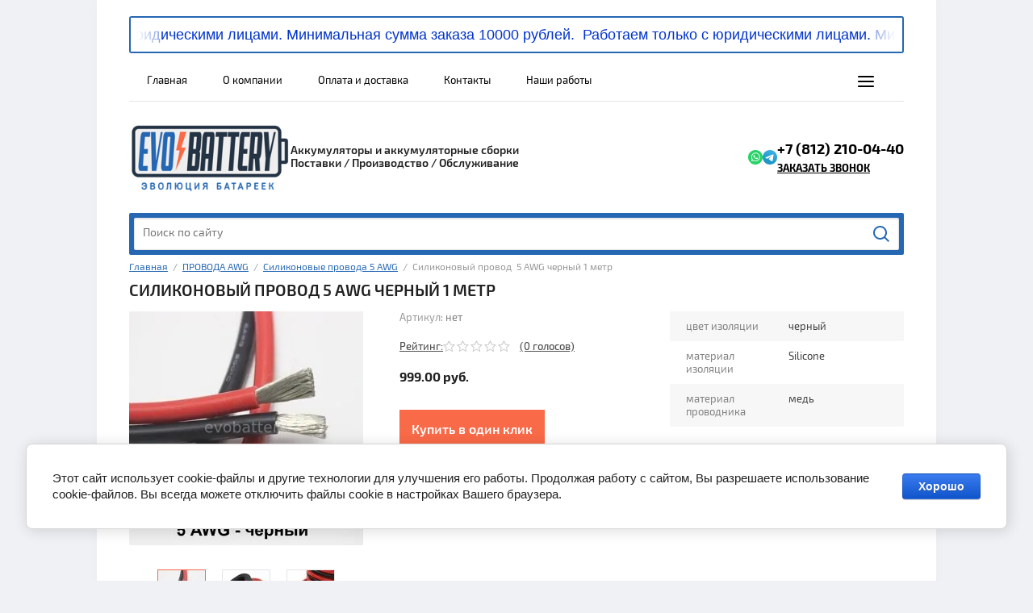

--- FILE ---
content_type: text/html; charset=utf-8
request_url: https://evobattery.ru/shop/-kategorii/product/silikonovyj-provod-5-awg-chernyj-1-metr
body_size: 19075
content:


			<!doctype html><html lang="ru"><head><meta charset="utf-8"><meta name="robots" content="all"/><title>Силиконовый провод  5 AWG черный 1 метр купить по цене 999 рублей ☛ Доставка по всей России ★★★ Интернет-магазин Эволюция батареек</title>
<!-- assets.top -->
<meta property="og:title" content="Силиконовый провод  5 AWG черный 1 метр">
<meta name="twitter:title" content="Силиконовый провод  5 AWG черный 1 метр">
<meta property="og:description" content="Силиконовый провод  5 AWG черный 1 метр купить по цене 999 рублей ☛ Низкие цены ☛ Большой выбор ☛ Доставка по всей России ★★★ Интернет-магазин Эволюция батареек ☎ +7 (812) 210-04-40">
<meta name="twitter:description" content="Силиконовый провод  5 AWG черный 1 метр купить по цене 999 рублей ☛ Низкие цены ☛ Большой выбор ☛ Доставка по всей России ★★★ Интернет-магазин Эволюция батареек ☎ +7 (812) 210-04-40">
<meta property="og:image" content="https://evobattery.ru/thumb/2/ekWmQ5JujVlE6fhv8z22Eg/350r350/d/796.jpg">
<meta name="twitter:image" content="https://evobattery.ru/thumb/2/ekWmQ5JujVlE6fhv8z22Eg/350r350/d/796.jpg">
<meta property="og:image:type" content="image/jpeg">
<meta property="og:image:width" content="350">
<meta property="og:image:height" content="350">
<meta property="og:type" content="website">
<meta property="og:url" content="https://evobattery.ru/shop/-kategorii/product/silikonovyj-provod-5-awg-chernyj-1-metr">
<meta name="twitter:card" content="summary">
<!-- /assets.top -->
<meta name="description" content="Силиконовый провод  5 AWG черный 1 метр купить по цене 999 рублей ☛ Низкие цены ☛ Большой выбор ☛ Доставка по всей России ★★★ Интернет-магазин Эволюция батареек ☎ +7 (812) 210-04-40"><meta name="keywords" content="Силиконовый провод  5 AWG черный 1 метр"><meta name="SKYPE_TOOLBAR" content="SKYPE_TOOLBAR_PARSER_COMPATIBLE"><meta name="viewport" content="width=device-width, initial-scale=1.0, maximum-scale=1.0, user-scalable=no"><meta name="format-detection" content="telephone=no"> <meta name="yandex-verification" content="ced14010b88e9a41" /><script src="/g/libs/jquery/1.10.2/jquery.min.js"></script><link rel="stylesheet" href="/t/v1597/images/css/waslidemenu.css"><link rel="icon" type="image/x-icon" href="/f/icon-b.ico" />	<link rel="stylesheet" href="/g/css/styles_articles_tpl.css">
<meta name="yandex-verification" content="7ef0bf1c146d1077" />
<meta name="google-site-verification" content="8Prn0xeygtgoDXrQ9x840fPtOtIGaJEUvwoiTr8-NQA" />
<meta name="google-site-verification" content="5jo0REPqiRt9yK9NThoGpYgGpc_BhfJPM0igo8w1kVA" />
<meta name="yandex-verification" content="d86bce5f3b767d0c" />
<link rel='stylesheet' type='text/css' href='/shared/highslide-4.1.13/highslide.min.css'/>
<script type='text/javascript' src='/shared/highslide-4.1.13/highslide-full.packed.js'></script>
<script type='text/javascript'>
hs.graphicsDir = '/shared/highslide-4.1.13/graphics/';
hs.outlineType = null;
hs.showCredits = false;
hs.lang={cssDirection:'ltr',loadingText:'Загрузка...',loadingTitle:'Кликните чтобы отменить',focusTitle:'Нажмите чтобы перенести вперёд',fullExpandTitle:'Увеличить',fullExpandText:'Полноэкранный',previousText:'Предыдущий',previousTitle:'Назад (стрелка влево)',nextText:'Далее',nextTitle:'Далее (стрелка вправо)',moveTitle:'Передвинуть',moveText:'Передвинуть',closeText:'Закрыть',closeTitle:'Закрыть (Esc)',resizeTitle:'Восстановить размер',playText:'Слайд-шоу',playTitle:'Слайд-шоу (пробел)',pauseText:'Пауза',pauseTitle:'Приостановить слайд-шоу (пробел)',number:'Изображение %1/%2',restoreTitle:'Нажмите чтобы посмотреть картинку, используйте мышь для перетаскивания. Используйте клавиши вперёд и назад'};</script>

            <!-- 46b9544ffa2e5e73c3c971fe2ede35a5 -->
            <script src='/shared/s3/js/lang/ru.js'></script>
            <script src='/shared/s3/js/common.min.js'></script>
        <link rel='stylesheet' type='text/css' href='/shared/s3/css/calendar.css' /><link rel="icon" href="/favicon.ico" type="image/x-icon">

<!--s3_require-->
<link rel="stylesheet" href="/g/basestyle/1.0.1/cookie.message/cookie.message.css" type="text/css"/>
<link rel="stylesheet" href="/g/s3/lp/css//jquery.ui.datepicker.css" type="text/css"/>
<link rel="stylesheet" href="/g/s3/lp/lpc.v4/css/styles.css" type="text/css"/>
<link rel="stylesheet" href="/g/s3/lp/cookie.message/__landing_page_content_global.css" type="text/css"/>
<link rel="stylesheet" href="/g/s3/lp/cookie.message/colors_lpc.css" type="text/css"/>
<link rel="stylesheet" href="/g/basestyle/1.0.1/cookie.message/cookie.message.blue.css" type="text/css"/>
<script type="text/javascript" src="/g/basestyle/1.0.1/cookie.message/cookie.message.js" async></script>
<!--/s3_require-->
			
		
		
		
			<link rel="stylesheet" type="text/css" href="/g/shop2v2/default/css/theme.less.css">		
			<script type="text/javascript" src="/g/printme.js"></script>
		<script type="text/javascript" src="/g/shop2v2/default/js/tpl.js"></script>
		<script type="text/javascript" src="/g/shop2v2/default/js/baron.min.js"></script>
		
			<script type="text/javascript" src="/g/shop2v2/default/js/shop2.2.js"></script>
		
	<script type="text/javascript">shop2.init({"productRefs": {"1743530106":{"cvet_izolacii":{"275295706":["2275428106"]},"material_izolacii":{"275294906":["2275428106"]},"material_provodnika":{"275294706":["2275428106"]}}},"apiHash": {"getPromoProducts":"000f38149e3ed8316b023b4868bd4799","getSearchMatches":"7a9de88052e3e0ea68d3a9403ec157a7","getFolderCustomFields":"75f2952be8982e69146d4cbb24e0b1d3","getProductListItem":"6a8b4a000a56bb139a522d1ee9c95872","cartAddItem":"070adf04dbf95e833764471d6f03289b","cartRemoveItem":"d50eb98e08be95e544b6f523037f6067","cartUpdate":"893a1313d6ec88fabd92459abb5b1ea9","cartRemoveCoupon":"8e24f1769a19fbc3786c7e8f26bfe187","cartAddCoupon":"0def675bd7182f11eadc324c28209351","deliveryCalc":"0f453991571ea765b01b783ef7945a75","printOrder":"101abb679a78e0c64f7190e748b3ea38","cancelOrder":"cfa911d3e9762b6dbaac9d8b7ebc0107","cancelOrderNotify":"ed209d89fcc69b7a4bdeed0cf67d060f","repeatOrder":"12994b937a49d40ac19ad42a48989f36","paymentMethods":"34ac90e7ffcb7b238a7c26d3ff553f44","compare":"cdc66ead28f0eb341cb37955ea82f034"},"hash": null,"verId": 2370273,"mode": "product","step": "","uri": "/shop/-kategorii","IMAGES_DIR": "/d/","my": {"list_picture_enlarge":true,"accessory":"\u0410\u043a\u0441\u0441\u0435\u0441\u0441\u0443\u0430\u0440\u044b","kit":"\u041d\u0430\u0431\u043e\u0440","recommend":"\u0420\u0435\u043a\u043e\u043c\u0435\u043d\u0434\u0443\u0435\u043c\u044b\u0435","similar":"\u041f\u043e\u0445\u043e\u0436\u0438\u0435","modification":"\u041c\u043e\u0434\u0438\u0444\u0438\u043a\u0430\u0446\u0438\u0438","unique_values":true,"hide_in_filter":["price"],"pricelist_options_toggle":true,"search_range_max":"40000","mode_catalog":true},"shop2_cart_order_payments": 3,"cf_margin_price_enabled": 0,"maps_yandex_key":"","maps_google_key":""});</script>
<style type="text/css">.product-item-thumb {width: 180px;}.product-item-thumb .product-image, .product-item-simple .product-image {height: 160px;width: 180px;}.product-item-thumb .product-amount .amount-title {width: 84px;}.product-item-thumb .product-price {width: 130px;}.shop2-product .product-side-l {width: 290px;}.shop2-product .product-image {height: 290px;width: 290px;}.shop2-product .product-thumbnails li {width: 86px;height: 86px;}</style>
<link rel="stylesheet" href="/g/libs/jquery-popover/0.0.3/jquery.popover.css"><link rel="stylesheet" href="/g/libs/jquery-popover/0.0.3/jquery.popover.theme.css" type="text/css"/><script src="/g/libs/jquery-popover/0.0.3/jquery.popover.min.js" type="text/javascript"></script><script src="/g/s3/misc/form/1.2.0/s3.form.js" type="text/javascript"></script> <link rel="stylesheet" href="/t/v1597/images/theme0/theme.scss.css"><!--[if lt IE 10]><script src="/g/libs/ie9-svg-gradient/0.0.1/ie9-svg-gradient.min.js"></script><script src="/g/libs/jquery-placeholder/2.0.7/jquery.placeholder.min.js"></script><script src="/g/libs/jquery-textshadow/0.0.1/jquery.textshadow.min.js"></script><script src="/g/s3/misc/ie/0.0.1/ie.js"></script><![endif]--><!--[if lt IE 9]><script src="/g/libs/html5shiv/html5.js"></script><![endif]--><link rel="stylesheet" href="/t/v1597/images/css/bdr_styles.scss.css"><link rel="stylesheet" href="/t/v1597/images/css/addon_style.scss.css"><div itemscope itemtype="https://schema.org/Organization"><span itemprop="name" content="https://evobattery.ru/"></span><div itemprop="address" itemscope itemtype="https://schema.org/PostalAddress"><span itemprop="streetAddress" content="ул. Розенштейна, д. 21, пом. 225"></span><span itemprop="postalCode" content="198095"></span><span itemprop="addressLocality" content="г. Санкт-Петербург, Россия"></span></div><span itemprop="telephone" content="+7 (812) 210-04-40"></span><span itemprop="email" content="info@evobattery.ru"></span></div><script src="/g/libs/jquery-inputmask/4.0.1/jquery.inputmask.js" charset="utf-8"></script><script src="/g/libs/jquery-mg-validator/js/validator.js"></script>
	<script type="text/javascript">
	$(window).load(function() {
	      $(document).emailPhoneValidator({
	        type: ['phone'],
	        selectorPhone: '[type="tel"]',
	        isPopup: false,
	        isMask: true,
	        mask: '+7 (999) 999-99-99'
	    });
	});
    </script>
    <script type="text/javascript">
    	$(window).load(function() {
			$(document).ready(function(){
				$("#email").inputmask("email");
			});
		});
		$(function() {

			var wrap = $('.site-header .ticker .wrap');
			var text = wrap.children();
			var tickerWidth = $('.site-header .ticker').width();
			var width = text.width();
	
			for (var i = 0; i < 5; i++) {
				wrap.append(text.clone());
				wrap.append(text.clone());
				wrap.append(text.clone());
				wrap.append(text.clone());
				wrap.append(text.clone());
				wrap.append(text.clone());
				wrap.append(text.clone());
				wrap.append(text.clone());
			}
	
			while (wrap.width() < tickerWidth * 2) {
				wrap.append(text.clone());
			}
	
			width = wrap.width() / 6;
	
			var iid;
			var margin = 0;
	
			function start() {
				iid = setInterval(function() {
					margin += 1;
					if (margin >= width) {
						margin = 0;
					}
					wrap.css('margin-left', -margin);
				}, 13);
			}
	
			function stop() {
				clearInterval(iid);
			}
	
			$('.ticker').on({
				mouseleave: start,
				mouseenter: stop
			});
	
			start();
	
		})
    </script>

</head><body><div class="overlay-bg"></div><div class="site-wrapper sand"><div class="top-menu-onlinefix-wrapper"><div class="top-menu-close"></div><div class="top-menu-online-scroller"><div class="top-categor_mobile_wrapper"><ul class="top-categor-mobile"><li class=""><a href="/shop/folder/li-ion_akkumulyator">ЛИТИЙ-ИОННЫЕ АККУМУЛЯТОРЫ (LI-ION)</a></li><li class="sublevel"><a class="sublevel2" href="/shop/folder/lifepo4-akkumulyatory">ЛИТИЙ-ЖЕЛЕЗО-ФОСФАТНЫЕ АККУМУЛЯТОРЫ (LIFEPO4 )</a><ul><li class="parrent_name"><a href="/shop/folder/lifepo4-akkumulyatory">ЛИТИЙ-ЖЕЛЕЗО-ФОСФАТНЫЕ АККУМУЛЯТОРЫ (LIFEPO4 )</a></li><li class=""><a href="/shop/folder/lifepo4-akkumulyatory-prizmaticheskie">LIFEPO4 призматические аккумуляторы</a></li><li class=""><a href="/shop/folder/lifepo4-cilindricheskie-akkumulyatory">LiFePo4 цилиндрические аккумуляторы</a></li></ul></li><li class=""><a href="/shop/folder/akkumulyatory-litiy-polimernyye-li-polymer">ЛИТИЙ ПОЛИМЕРНЫЕ АККУМУЛЯТОРЫ (LI-POL)</a></li><li class="sublevel"><a class="sublevel2" href="/shop/-kategorii/folder/kabel-awg">ПРОВОДА AWG</a><ul><li class="parrent_name"><a href="/shop/-kategorii/folder/kabel-awg">ПРОВОДА AWG</a></li><li class=""><a href="/shop/-kategorii/folder/silikonovye-provoda-awg-0">Силиконовые провода 0 AWG</a></li><li class=""><a href="/shop/-kategorii/folder/silikonovye-provoda-1-awg">Силиконовые провода 1 AWG</a></li><li class=""><a href="/shop/-kategorii/folder/silikonovye-provoda-2-awg">Силиконовые провода 2 AWG</a></li><li class=""><a href="/shop/-kategorii/folder/silikonovye-provoda-3-awg">Силиконовые провода 3 AWG</a></li><li class=""><a href="/shop/-kategorii/folder/silikonovye-provoda-4-awg">Силиконовые провода 4 AWG</a></li><li class=""><a href="/shop/-kategorii/folder/silikonovye-provoda-5-awg">Силиконовые провода 5 AWG</a></li><li class=""><a href="/shop/-kategorii/folder/silikonovye-provoda-6-awg">Силиконовые провода 6 AWG</a></li><li class=""><a href="/shop/-kategorii/folder/silikonovye-provoda-7-awg">Силиконовые провода 7 AWG</a></li><li class=""><a href="/shop/-kategorii/folder/silikonovye-provoda-8-awg">Силиконовые провода 8 AWG</a></li><li class=""><a href="/shop/-kategorii/folder/silikonovye-provoda-10-awg">Силиконовые провода 10 AWG</a></li><li class=""><a href="/shop/-kategorii/folder/silikonovye-provoda-11-awg">Силиконовые провода 11 AWG</a></li><li class=""><a href="/shop/-kategorii/folder/silikonovye-provoda-12-awg">Силиконовые провода 12 AWG</a></li><li class=""><a href="/shop/-kategorii/folder/silikonovye-provoda-13-awg">Силиконовые провода 13 AWG</a></li><li class=""><a href="/shop/-kategorii/folder/silikonovye-provoda-14-awg">Силиконовые провода 14 AWG</a></li><li class=""><a href="/shop/-kategorii/folder/silikonovye-provoda-15-awg">Силиконовые провода 15 AWG</a></li><li class=""><a href="/shop/-kategorii/folder/silikonovye-provoda-16-awg">Силиконовые провода 16 AWG</a></li><li class=""><a href="/shop/-kategorii/folder/silikonovye-provoda-17-awg">Силиконовые провода 17 AWG</a></li><li class=""><a href="/shop/-kategorii/folder/silikonovye-provoda-18-awg">Силиконовые провода 18 AWG</a></li><li class=""><a href="/shop/-kategorii/folder/silikonovye-provoda-20-awg">Силиконовые провода 20 AWG</a></li><li class=""><a href="/shop/-kategorii/folder/silikonovye-provoda-22-awg">Силиконовые провода 22 AWG</a></li><li class=""><a href="/shop/-kategorii/folder/silikonovye-provoda-24-awg">Силиконовые провода 24 AWG</a></li></ul></li><li class="sublevel"><a class="sublevel2" href="/shop/-kategorii/folder/komplektuyushchie">КОМПЛЕКТУЮЩИЕ</a><ul><li class="parrent_name"><a href="/shop/-kategorii/folder/komplektuyushchie">КОМПЛЕКТУЮЩИЕ</a></li><li class=""><a href="/shop/folder/zaryadnyye-ustroystva">Зарядные устройства для аккумуляторов</a></li></ul></li><li class=""><a href="/shop/folder/izgotovleniye-li-ion-battery-na-zakaz">АККУМУЛЯТОРНЫЕ СБОРКИ</a></li><li class=""><a href="/shop/-kategorii/folder/bms-platy">BMS ПЛАТЫ</a></li></ul></div><ul class="top-menu"><li class="opened active"><a href="/" >Главная</a></li><li><a href="/o-kompanii" >О компании</a></li><li><a href="/oplata-i-dostavka" >Оплата и доставка</a></li><li><a href="/kontakty" >Контакты</a></li><li><a href="/nashi-raboty" >Наши работы</a></li><li><a href="/poleznaya-informaciya-po-uhodu-za-akkumulyatornoj-sborkoj" >Техническая информация</a></li><li><a href="/politika-konfidencialnosti" >Политика конфиденциальности</a></li><li><a href="/karta-sayta" >Карта сайта</a></li></ul></div></div><div class="fixed-panel-wrapper"><div class="fixed-panel-in"><div class="middle"><div class="site-search"><form action="/search" method="get" class="clear-self"><div class="form-inner clear-self"><div class="site-search-close"></div><label><input type="text" placeholder="Поиск по сайту" name="search_text" value=""></label><button type="submit" value="найти">Найти</button></div><re-captcha data-captcha="recaptcha"
     data-name="captcha"
     data-sitekey="6LcYvrMcAAAAAKyGWWuW4bP1De41Cn7t3mIjHyNN"
     data-lang="ru"
     data-rsize="invisible"
     data-type="image"
     data-theme="light"></re-captcha></form></div></div></div></div><header role="banner" class="site-header"><div class="ticker"><div class="wrap"><div><span style="color:#0033cc;">&nbsp;&nbsp;Работаем только с юридическими лицами. Минимальная сумма заказа 10000 рублей.</span><span style="color:#0033cc;">&nbsp;&nbsp;Работаем только с юридическими лицами. Минимальная сумма заказа 10000 рублей.</span><span style="color:#0033cc;">&nbsp;&nbsp;Работаем только с юридическими лицами. Минимальная сумма заказа 10000 рублей.</span><span style="color:#0033cc;">&nbsp;&nbsp;Работаем только с юридическими лицами. Минимальная сумма заказа 10000 рублей.</span></div></div></div><div class="top-block"><div class="middle"><ul class="top-menu"><li class="opened active"><a href="/" >Главная</a></li><li><a href="/o-kompanii" >О компании</a></li><li><a href="/oplata-i-dostavka" >Оплата и доставка</a></li><li><a href="/kontakty" >Контакты</a></li><li><a href="/nashi-raboty" >Наши работы</a></li><li><a href="/poleznaya-informaciya-po-uhodu-za-akkumulyatornoj-sborkoj" >Техническая информация</a></li><li><a href="/politika-konfidencialnosti" >Политика конфиденциальности</a></li><li><a href="/karta-sayta" >Карта сайта</a></li></ul></div></div><div class="bot-block"><div class="left-side"><div class="logo"><a href="https://evobattery.ru"><img src=/thumb/2/3O-CBe3JYqcT60gsqncJpg/250r/d/evolyutsiya-batareyek-logo.png alt="/"></a></div><div class="site-name-wrapper"><div class="site-name"><a href="https://evobattery.ru">Аккумуляторы и аккумуляторные сборки Поставки / Производство / Обслуживание</a></div><div class="site-description"></div></div></div><div class="right-side"><div class="right-side__left"><div class="right-side__socials"><a href="https://wa.me/+79118457152"><img src="/thumb/2/qoQXEN2B5b3ku5HxQMqK9g/r/d/color.png" alt="Whatsapp"></a><a href="https://t.me/evobattery"><img src="/thumb/2/ZT4JHxQD4zPSWSK3ZaZLJw/r/d/telegram_2019_logo.svg" alt="Telegram"></a></div></div><div class="right-side__right"><div class="site-phone"><div class="site-phone-in"><span class="s2"><a href="tel:+78122100440">+7 (812) 210-04-40</a></span></div></div><div class="popup_form-btn"><a href="javascript:void(0);"  data-api-type="popup-form" data-api-url="/-/x-api/v1/public/?method=form/postform&param[form_id]=65471509&param[tpl]=global:shop2.form.minimal.tpl&placeholder=&tit_en=1&sh_err_msg=&ic_en=&u_s=Array" data-wr-class=""><span>Заказать звонок</span></a></div></div></div></div><div class="search-panel-wrapper"><div class="top-categor-wrapper"><div class="top-categor-title">Каталог товаров</div><div class="top-categor-in"><div class="top-categor-close">Каталог товаров</div><ul class="top-categor"><li><a href="/shop/folder/li-ion_akkumulyator" >ЛИТИЙ-ИОННЫЕ АККУМУЛЯТОРЫ (LI-ION)</a></li><li><a href="/shop/folder/lifepo4-akkumulyatory" >ЛИТИЙ-ЖЕЛЕЗО-ФОСФАТНЫЕ АККУМУЛЯТОРЫ (LIFEPO4 )</a><ul class="level-2"><li><a href="/shop/folder/lifepo4-akkumulyatory-prizmaticheskie" >LIFEPO4 призматические аккумуляторы</a></li><li><a href="/shop/folder/lifepo4-cilindricheskie-akkumulyatory" >LiFePo4 цилиндрические аккумуляторы</a></li></ul></li><li><a href="/shop/folder/akkumulyatory-litiy-polimernyye-li-polymer" >ЛИТИЙ ПОЛИМЕРНЫЕ АККУМУЛЯТОРЫ (LI-POL)</a></li><li class="opened"><a href="/shop/-kategorii/folder/kabel-awg" >ПРОВОДА AWG</a><ul class="level-2"><li><a href="/shop/-kategorii/folder/silikonovye-provoda-awg-0" >Силиконовые провода 0 AWG</a></li><li><a href="/shop/-kategorii/folder/silikonovye-provoda-1-awg" >Силиконовые провода 1 AWG</a></li><li><a href="/shop/-kategorii/folder/silikonovye-provoda-2-awg" >Силиконовые провода 2 AWG</a></li><li><a href="/shop/-kategorii/folder/silikonovye-provoda-3-awg" >Силиконовые провода 3 AWG</a></li><li><a href="/shop/-kategorii/folder/silikonovye-provoda-4-awg" >Силиконовые провода 4 AWG</a></li><li class="opened active"><a href="/shop/-kategorii/folder/silikonovye-provoda-5-awg" >Силиконовые провода 5 AWG</a></li><li><a href="/shop/-kategorii/folder/silikonovye-provoda-6-awg" >Силиконовые провода 6 AWG</a></li><li><a href="/shop/-kategorii/folder/silikonovye-provoda-7-awg" >Силиконовые провода 7 AWG</a></li><li><a href="/shop/-kategorii/folder/silikonovye-provoda-8-awg" >Силиконовые провода 8 AWG</a></li><li><a href="/shop/-kategorii/folder/silikonovye-provoda-10-awg" >Силиконовые провода 10 AWG</a></li><li><a href="/shop/-kategorii/folder/silikonovye-provoda-11-awg" >Силиконовые провода 11 AWG</a></li><li><a href="/shop/-kategorii/folder/silikonovye-provoda-12-awg" >Силиконовые провода 12 AWG</a></li><li><a href="/shop/-kategorii/folder/silikonovye-provoda-13-awg" >Силиконовые провода 13 AWG</a></li><li><a href="/shop/-kategorii/folder/silikonovye-provoda-14-awg" >Силиконовые провода 14 AWG</a></li><li><a href="/shop/-kategorii/folder/silikonovye-provoda-15-awg" >Силиконовые провода 15 AWG</a></li><li><a href="/shop/-kategorii/folder/silikonovye-provoda-16-awg" >Силиконовые провода 16 AWG</a></li><li><a href="/shop/-kategorii/folder/silikonovye-provoda-17-awg" >Силиконовые провода 17 AWG</a></li><li><a href="/shop/-kategorii/folder/silikonovye-provoda-18-awg" >Силиконовые провода 18 AWG</a></li><li><a href="/shop/-kategorii/folder/silikonovye-provoda-20-awg" >Силиконовые провода 20 AWG</a></li><li><a href="/shop/-kategorii/folder/silikonovye-provoda-22-awg" >Силиконовые провода 22 AWG</a></li><li><a href="/shop/-kategorii/folder/silikonovye-provoda-24-awg" >Силиконовые провода 24 AWG</a></li></ul></li><li><a href="/shop/-kategorii/folder/komplektuyushchie" >КОМПЛЕКТУЮЩИЕ</a><ul class="level-2"><li><a href="/shop/folder/zaryadnyye-ustroystva" >Зарядные устройства для аккумуляторов</a></li></ul></li><li><a href="/shop/folder/izgotovleniye-li-ion-battery-na-zakaz" >АККУМУЛЯТОРНЫЕ СБОРКИ</a></li><li><a href="/shop/-kategorii/folder/bms-platy" >BMS ПЛАТЫ</a></li></ul></div></div></div></header> <!-- .site-header --><div class="site-container"><div class="site-container-in"><main role="main" class="site-main" ><div class="site-main-inner"><div class="search-panel-in"><div class="top-menu-btn">Меню</div><div class="search-panel-in2"><div class="site-search"><form action="/shop/-kategorii/search" method="get" class="clear-self"><div class="form-inner clear-self"><label><input type="text" placeholder="Поиск по сайту" name="search_text" value=""></label><button type="submit" value="найти">Найти</button></div><re-captcha data-captcha="recaptcha"
     data-name="captcha"
     data-sitekey="6LcYvrMcAAAAAKyGWWuW4bP1De41Cn7t3mIjHyNN"
     data-lang="ru"
     data-rsize="invisible"
     data-type="image"
     data-theme="light"></re-captcha></form></div><div class="search-online-store-wrapper"><div class="search-online-store-title">Расширенный поиск</div>	
    
<div class="search-online-store">

	<div class="block-title">Расширенный поиск</div>
	<div class="block-body">
		<form class="dropdown" action="/shop/-kategorii/search" enctype="multipart/form-data">
			<input type="hidden" name="sort_by" value="">

			
			            <div class="row search_price range_slider_wrapper">
                <div class="row-title">Цена</div>
                <div class="input_range_slider"></div>
                <div class="price_range clear-self">
                    <div class="range-input-wrap"><input name="s[price][min]" type="text" size="5" class="small low" value="0" /><span>от</span></div>
                    <div class="range-input-wrap"><input name="s[price][max]" type="text" size="5" class="small hight" data-max="40000" value="40000" /><span>до</span></div>
                </div>   
            </div>
            
<!-- 							<div class="field dimension clear-self">
					<span class="field-title">Цена (руб.):</span>
					<label class="start">
						<span class="input"><input name="s[price][min]" placeholder="от" type="text" value=""></span>
					</label>
					<label class="end">
						<span class="input"><input name="s[price][max]" placeholder="до" type="text" value=""></span>
					</label>
				</div>
			 -->

							<div class="field text">
					<label class="field-title" for="s[name]">Название:</label>
					<label class="input"><input type="text" name="s[name]" id="s[name]" value=""></label>
				</div>
			
							<div class="field text">
					<label class="field-title" for="s[article">Артикул:</label>
					<label class="input"><input type="text" name="s[article]" id="s[article" value=""></label>
				</div>
			
							<div class="field text">
					<label class="field-title" for="search_text">Текст:</label>
					<label class="input"><input type="text" name="search_text" id="search_text"  value=""></label>
				</div>
						
							<div class="field select">
					<span class="field-title">Выберите категорию:</span>
					<select name="s[folder_id]" id="s[folder_id]">
						<option value="">Все</option>
																											                            <option value="426574103" >
	                                 ЛИТИЙ-ИОННЫЕ АККУМУЛЯТОРЫ (LI-ION)
	                            </option>
	                        														                            <option value="165028500" >
	                                 ЛИТИЙ-ЖЕЛЕЗО-ФОСФАТНЫЕ АККУМУЛЯТОРЫ (LIFEPO4 )
	                            </option>
	                        														                            <option value="137582304" >
	                                &raquo; LIFEPO4 призматические аккумуляторы
	                            </option>
	                        														                            <option value="137582504" >
	                                &raquo; LiFePo4 цилиндрические аккумуляторы
	                            </option>
	                        														                            <option value="426580503" >
	                                 ЛИТИЙ ПОЛИМЕРНЫЕ АККУМУЛЯТОРЫ (LI-POL)
	                            </option>
	                        														                            <option value="261115106" >
	                                 ПРОВОДА AWG
	                            </option>
	                        														                            <option value="261923906" >
	                                &raquo; Силиконовые провода 0 AWG
	                            </option>
	                        														                            <option value="265866506" >
	                                &raquo; Силиконовые провода 1 AWG
	                            </option>
	                        														                            <option value="265874306" >
	                                &raquo; Силиконовые провода 2 AWG
	                            </option>
	                        														                            <option value="265956906" >
	                                &raquo; Силиконовые провода 3 AWG
	                            </option>
	                        														                            <option value="265978906" >
	                                &raquo; Силиконовые провода 4 AWG
	                            </option>
	                        														                            <option value="266033706" >
	                                &raquo; Силиконовые провода 5 AWG
	                            </option>
	                        														                            <option value="266094506" >
	                                &raquo; Силиконовые провода 6 AWG
	                            </option>
	                        														                            <option value="266097306" >
	                                &raquo; Силиконовые провода 7 AWG
	                            </option>
	                        														                            <option value="266279506" >
	                                &raquo; Силиконовые провода 8 AWG
	                            </option>
	                        														                            <option value="266297906" >
	                                &raquo; Силиконовые провода 10 AWG
	                            </option>
	                        														                            <option value="266347306" >
	                                &raquo; Силиконовые провода 11 AWG
	                            </option>
	                        														                            <option value="266363106" >
	                                &raquo; Силиконовые провода 12 AWG
	                            </option>
	                        														                            <option value="266377106" >
	                                &raquo; Силиконовые провода 13 AWG
	                            </option>
	                        														                            <option value="266413506" >
	                                &raquo; Силиконовые провода 14 AWG
	                            </option>
	                        														                            <option value="266422506" >
	                                &raquo; Силиконовые провода 15 AWG
	                            </option>
	                        														                            <option value="266444706" >
	                                &raquo; Силиконовые провода 16 AWG
	                            </option>
	                        														                            <option value="266449506" >
	                                &raquo; Силиконовые провода 17 AWG
	                            </option>
	                        														                            <option value="266477106" >
	                                &raquo; Силиконовые провода 18 AWG
	                            </option>
	                        														                            <option value="266509306" >
	                                &raquo; Силиконовые провода 20 AWG
	                            </option>
	                        														                            <option value="266520306" >
	                                &raquo; Силиконовые провода 22 AWG
	                            </option>
	                        														                            <option value="266521106" >
	                                &raquo; Силиконовые провода 24 AWG
	                            </option>
	                        														                            <option value="260955309" >
	                                 КОМПЛЕКТУЮЩИЕ
	                            </option>
	                        														                            <option value="426592703" >
	                                &raquo; Зарядные устройства для аккумуляторов
	                            </option>
	                        														                            <option value="426593303" >
	                                 АККУМУЛЯТОРНЫЕ СБОРКИ
	                            </option>
	                        														                            <option value="412381709" >
	                                 BMS ПЛАТЫ
	                            </option>
	                        											</select>
				</div>

				<div id="shop2_search_custom_fields"></div>
			
						<div id="shop2_search_global_fields">
				
																			</div>
						
							<div class="field select">
					<span class="field-title">Производитель:</span>
					<select name="s[vendor_id]">
						<option value="">Все</option>          
	                    	                        <option value="34540303" >A123Systems</option>
	                    	                        <option value="34799703" >AEG</option>
	                    	                        <option value="72100509" >BAK</option>
	                    	                        <option value="34176703" >BONREX</option>
	                    	                        <option value="34742303" >BOSCH</option>
	                    	                        <option value="64645100" >Ctechi</option>
	                    	                        <option value="34764503" >DeWalt</option>
	                    	                        <option value="54073100" >DLG</option>
	                    	                        <option value="71897309" >DMEGC</option>
	                    	                        <option value="38003903" >Eneloop</option>
	                    	                        <option value="71959509" >EVE</option>
	                    	                        <option value="34812103" >HILTI</option>
	                    	                        <option value="34737303" >HITACHI</option>
	                    	                        <option value="68038700" >JGNE</option>
	                    	                        <option value="48184900" >KeepPower</option>
	                    	                        <option value="34529903" >LG</option>
	                    	                        <option value="38004103" >LiitoKala</option>
	                    	                        <option value="31928503" >MAKITA</option>
	                    	                        <option value="34743103" >METABO</option>
	                    	                        <option value="66127909" >Molicel</option>
	                    	                        <option value="38004303" >Nitecore</option>
	                    	                        <option value="38004703" >Opus</option>
	                    	                        <option value="34541503" >Panasonic</option>
	                    	                        <option value="65880700" >PoliCell</option>
	                    	                        <option value="23356703" >Samsung</option>
	                    	                        <option value="34540103" >Sanyo</option>
	                    	                        <option value="38005103" >SkyRC</option>
	                    	                        <option value="34540703" >Sony</option>
	                    	                        <option value="68027900" >Soshine</option>
	                    	                        <option value="38146503" >Ultra Power</option>
	                    	                        <option value="68065500" >Unit Pack Power</option>
	                    	                        <option value="58179700" >VAPCELL</option>
	                    	                        <option value="58313100" >VariCore</option>
	                    	                        <option value="38004503" >XTAR</option>
	                    	                        <option value="34790903" >ЗУБР</option>
	                    	                        <option value="34764103" >Интерскол</option>
	                    					</select>
				</div>
			
							<div class="field select">
					<span class="field-title">Новинка:</span>
					<select name="s[new]">
						<option value="">Все</option>
	                    <option value="1">да</option>
	                    <option value="0">нет</option>
					</select>
				</div>
			
							<div class="field select">
					<span class="field-title">Спецпредложение:</span>
					<select name="s[special]">
						<option value="">Все</option>
	                    <option value="1">да</option>
	                    <option value="0">нет</option>
					</select>
				</div>
						
											<div class="field select">
										<span class="field-title">Популярное:</span>
		            <select name="s[flags][149103]">
			            <option value="">Все</option>
			            <option value="1">да</option>
			            <option value="0">нет</option>
			        </select>
		        </div>
		        	        					        					        
							<div class="field select">
					<span class="field-title">Результатов на странице:</span>
					<select name="s[products_per_page]">
									            				            				            <option value="5">5</option>
			            				            				            <option value="20">20</option>
			            				            				            <option value="35">35</option>
			            				            				            <option value="50">50</option>
			            				            				            <option value="65">65</option>
			            				            				            <option value="80">80</option>
			            				            				            <option value="95">95</option>
			            					</select>
				</div>
			
			<div class="submit">
				<button type="submit" class="search-btn">Найти</button>
			</div>
		<re-captcha data-captcha="recaptcha"
     data-name="captcha"
     data-sitekey="6LcYvrMcAAAAAKyGWWuW4bP1De41Cn7t3mIjHyNN"
     data-lang="ru"
     data-rsize="invisible"
     data-type="image"
     data-theme="light"></re-captcha></form>
	</div>
</div><!-- Search Form --></div></div></div>
<div class="site-path" data-url="/"><a href="/">Главная</a>  /  <a href="/shop/-kategorii/folder/kabel-awg">ПРОВОДА AWG</a>  /  <a href="/shop/-kategorii/folder/silikonovye-provoda-5-awg">Силиконовые провода 5 AWG</a>  /  Силиконовый провод  5 AWG черный 1 метр</div><h1>Силиконовый провод  5 AWG черный 1 метр</h1>	
		<div class="shop2-cookies-disabled shop2-warning hide"></div>
				
	
	
		
							
			
							
			
							
			
		
					

<form  itemscope itemtype="http://schema.org/Product"
	method="post" 
	action="/shop/-kategorii?mode=cart&amp;action=add" 
	accept-charset="utf-8"
	class="shop-product clear-self">

	<input type="hidden" name="kind_id" value="2275428106"/>
	<input type="hidden" name="product_id" value="1743530106"/>
	<input type="hidden" name="meta" value='{&quot;cvet_izolacii&quot;:275295706,&quot;material_izolacii&quot;:275294906,&quot;material_provodnika&quot;:275294706}'/>
	
	<div class="product-side-l">
		<div class="product-image" title="Силиконовый провод  5 AWG черный 1 метр">
		 	 					<div class="product-label">
										<div class="product-spec-wr">
											</div>
									</div>
												<a href="/d/796.jpg" class="product-image-a">
				  <img src="/thumb/2/-mcBTsIvFUA8Nryx2lNWOQ/290r290/d/796.jpg " alt="Силиконовый провод  5 AWG черный 1 метр" title="Силиконовый провод  5 AWG черный 1 метр" />
				</a>
													<a href="/d/979797.jpg" style="display: none;" class="product-image-a">
						<img itemprop="image" src="/thumb/2/nmmHOpjBoqdCrFPSI6SQRg/290r290/d/979797.jpg " alt="Силиконовый провод  5 AWG черный 1 метр" title="Силиконовый провод  5 AWG черный 1 метр" />
					</a>
									<a href="/d/awg00.jpg" style="display: none;" class="product-image-a">
						<img itemprop="image" src="/thumb/2/Tr1NtlGTIGKdy0XMen4d7w/290r290/d/awg00.jpg " alt="Силиконовый провод  5 AWG черный 1 метр" title="Силиконовый провод  5 AWG черный 1 метр" />
					</a>
									
		</div>	 
				<div class="product-thumbnails-wrapper1">
			<div class="product-thumbnails-wrapper">
				<ul  class="product-thumbnails">
																																					<li class="active"><a href="/d/796.jpg" class="active">
					  <img itemprop="image" src="/thumb/2/ghAqGVYahL4C0-z1Kshf_A/58r58/d/796.jpg" alt=""  />
					</a><div class="verticalMiddle"></div></li>
																<li>
							<a href="/d/979797.jpg">
								<img itemprop="image" src="/thumb/2/TeZHoKTA86sj4HW-V5N4cg/58r58/d/979797.jpg" alt="" />
							</a>
							
						</li>
											<li>
							<a href="/d/awg00.jpg">
								<img itemprop="image" src="/thumb/2/PMDD4Fuh_jQSbXPnBddNAQ/58r58/d/awg00.jpg" alt="" />
							</a>
							
						</li>
									</ul>
			</div>
		</div>
		
	</div>
	<span itemprop="name" content="Силиконовый провод  5 AWG черный 1 метр"></span>

		    <span itemprop="description" content='<p>Получить <strong><span style="color:#e74c3c;">СПЕЦИАЛЬНЫЕ УСЛОВИЯ НА ОПТОВУЮ ЗАКУПКУ</span></strong> можно написав нам на <strong>kve@evobattery.ru</strong> или отправить&nbsp;запрос через сайт.&nbsp;</p>

<p>&nbsp; &nbsp; &nbsp; &nbsp; &nbsp; &nbsp; &nbsp; &nbsp; &nbsp; &nbsp; &nbsp; &nbsp; &nbsp; &nbsp; &nbsp; &nbsp; &nbsp; &nbsp; &nbsp; &nbsp; &nbsp; &nbsp; &nbsp; &nbsp; &nbsp; &nbsp; &nbsp; &nbsp; &nbsp; &nbsp; &nbsp; &nbsp; &nbsp; &nbsp; &nbsp; &nbsp; &nbsp; &nbsp; &nbsp; &nbsp; &nbsp; &nbsp; &nbsp; &nbsp; &nbsp;<a href="/otpravit-zapros"><img alt="Отправить запрос" class="mce-s3-button" src="/d/2370273/d/buttons/2814909.png" /></a></p>

<p>Силиконовый провод 5 AWG это лучшее решение при изготовлении аккумуляторных сборок, производстве электротранспорта, различного электрического оборудования.</p>

<p>Провод 5&nbsp;AWG обладает следующими преимуществами:</p>

<ul>
	<li>Большая гибкость и стойкость к заломам, благодаря конструктивным особенностям он способен выдержать многократные изгибы без повреждения своей структуры, удобство при сложном монтаже.</li>
	<li>Высокая термоустойчивость позволяет его использовать при больших&nbsp;температурах&nbsp;до 200 градусов.</li>
	<li>Отличная электрическая проводимость для стабильной работы&nbsp;без потерь.</li>
	<li>Высокая устойчивость к коррозийным процессам&nbsp;и химическому воздействию.</li>
</ul>

<p>Основные технические характеристики силиконового кабеля 5 AWG:</p>

<ul>
	<li>Рабочие температуры от -60 до +200 С</li>
	<li>Диаметр (мм) - 4,621</li>
	<li>Витков провода на см. - 2,16</li>
	<li>Площадь сечения (мм) - 16,8</li>
	<li>Сопротивление (Ом/км) - 1,028</li>
</ul>'></span>
		<div class="product-side-r" itemprop="offers" itemscope itemtype="http://schema.org/Offer">
		<div class="form-add">
			<div class="product-price">
				<div class="product-price-in">
					<div class="article-wrapper">
						
	
					
	
	
					<div class="shop2-product-article"><span>Артикул:</span> нет</div>
	
							<div class="stars-wrap">
								
	
	<div class="tpl-rating-block">Рейтинг:<div class="tpl-stars"><div class="tpl-rating" style="width: 0%;"></div></div>(0 голосов)</div>

							</div>
					</div>
					
					<meta itemprop="priceCurrency" content="RUB">
              		<link itemprop="availability" href="http://schema.org/InStock">
					
					
 
										<div class="roduct-price-wrapper"  itemprop="price">
							
							<div class="price-current" itemprop="price">
		<strong>999.00</strong> руб.			</div>
						
					</div>
																<div class="shop-product-button-wrapper">
														<div class="buy-one-click"><a href="#">Купить в один клик</a></div>
								
							

						</div>
										<div class="product-compare-btn-wrapper">
											</div>
				</div>

			</div>
			<div class="product-options-wrapper">
				
 
		
			<ul class="product-options"><li class="odd type-select"><div class="option-title">цвет изоляции</div><div class="option-body"><span>черный</span></div></li><li class="even type-select"><div class="option-title">материал изоляции</div><div class="option-body"><span>Silicone</span></div></li><li class="odd type-select"><div class="option-title">материал проводника</div><div class="option-body"><span>медь</span></div></li></ul>
	
			</div>
		</div>
						<div class="yashare">
					<span class="yashare-text">Поделиться</span>
					
					
					<style type="text/css">
						div.yashare span.b-share a.b-share__handle img,
						div.yashare span.b-share a.b-share__handle span {
							background-image: url("https://yandex.st/share/static/b-share-icon.png");
						}
					</style>
					
					
					
					<script src="https://yastatic.net/es5-shims/0.0.2/es5-shims.min.js"></script>
					<script src="https://yastatic.net/share2/share.js"></script>
					<div class="ya-share2" data-services="messenger,vkontakte,odnoklassniki,telegram,viber,whatsapp"></div>
				</div>
				
	</div>
<re-captcha data-captcha="recaptcha"
     data-name="captcha"
     data-sitekey="6LcYvrMcAAAAAKyGWWuW4bP1De41Cn7t3mIjHyNN"
     data-lang="ru"
     data-rsize="invisible"
     data-type="image"
     data-theme="light"></re-captcha></form><!-- Product -->

	



	<div id="product_tabs" class="shop-product-data">
					<ul class="shop-product-tabs">
				<li class="active-tab"><a href="#shop2-tabs-1">Описание</a></li><li ><a href="#shop2-tabs-2">Параметры</a></li><li ><a href="#shop2-tabs-01">Отзывы</a></li>
			</ul>

						<div class="shop-product-desc">

								<div class="desc-area active-area" id="shop2-tabs-1">
					<div class="desc-area-body">
						<p>Получить <strong><span style="color:#e74c3c;">СПЕЦИАЛЬНЫЕ УСЛОВИЯ НА ОПТОВУЮ ЗАКУПКУ</span></strong> можно написав нам на <strong>kve@evobattery.ru</strong> или отправить&nbsp;запрос через сайт.&nbsp;</p>

<p>&nbsp; &nbsp; &nbsp; &nbsp; &nbsp; &nbsp; &nbsp; &nbsp; &nbsp; &nbsp; &nbsp; &nbsp; &nbsp; &nbsp; &nbsp; &nbsp; &nbsp; &nbsp; &nbsp; &nbsp; &nbsp; &nbsp; &nbsp; &nbsp; &nbsp; &nbsp; &nbsp; &nbsp; &nbsp; &nbsp; &nbsp; &nbsp; &nbsp; &nbsp; &nbsp; &nbsp; &nbsp; &nbsp; &nbsp; &nbsp; &nbsp; &nbsp; &nbsp; &nbsp; &nbsp;<a href="/otpravit-zapros"><img alt="Отправить запрос" class="mce-s3-button" src="/d/2370273/d/buttons/2814909.png" /></a></p>

<p>Силиконовый провод 5 AWG это лучшее решение при изготовлении аккумуляторных сборок, производстве электротранспорта, различного электрического оборудования.</p>

<p>Провод 5&nbsp;AWG обладает следующими преимуществами:</p>

<ul>
	<li>Большая гибкость и стойкость к заломам, благодаря конструктивным особенностям он способен выдержать многократные изгибы без повреждения своей структуры, удобство при сложном монтаже.</li>
	<li>Высокая термоустойчивость позволяет его использовать при больших&nbsp;температурах&nbsp;до 200 градусов.</li>
	<li>Отличная электрическая проводимость для стабильной работы&nbsp;без потерь.</li>
	<li>Высокая устойчивость к коррозийным процессам&nbsp;и химическому воздействию.</li>
</ul>

<p>Основные технические характеристики силиконового кабеля 5 AWG:</p>

<ul>
	<li>Рабочие температуры от -60 до +200 С</li>
	<li>Диаметр (мм) - 4,621</li>
	<li>Витков провода на см. - 2,16</li>
	<li>Площадь сечения (мм) - 16,8</li>
	<li>Сопротивление (Ом/км) - 1,028</li>
</ul>
					</div>
					<div class="shop2-clear-container"></div>
				</div>
								
								<div class="desc-area " id="shop2-tabs-2">
					<table class="shop2-product-params"><tr class="even"><th>цвет изоляции</th><td>черный</td></tr><tr class="odd"><th>материал изоляции</th><td>Silicone</td></tr><tr class="even"><th>материал проводника</th><td>медь</td></tr></table>
					<div class="shop2-clear-container"></div>
				</div>
				
				
				
								
				
													
				
				<div class="desc-area " id="shop2-tabs-01">
					<div class="tpl-comments-wrapper">
						<div class="comment-block-header">Оставьте нам свой отзыв</div>
	
		
	<div class="coments-register-block-wr">
		<div class="coments-register-block">
			<div class="block-close"></div>
						
							    
				
					<div class="tpl-block-header">Оставьте отзыв</div>

					<div class="tpl-info">
						Заполните обязательные поля <span class="tpl-required">*</span>.
					</div>

					<form action="" method="post" class="tpl-form">
																					<input type="hidden" name="comment_id" value="" />
																				 

								<div class="tpl-field">
									<label class="tpl-title" for="d[1]">
										Имя:
																					<span class="tpl-required">*</span>
																													</label>
									
									<div class="tpl-value">
																					<input type="text" size="40" name="author_name" maxlength="" value ="" />
																			</div>

									
								</div>
																				 

								<div class="tpl-field">
									<label class="tpl-title" for="d[1]">
										E-mail:
																													</label>
									
									<div class="tpl-value">
																					<input type="text" size="40" name="author" maxlength="" value ="" />
																			</div>

									
								</div>
																				 

								<div class="tpl-field">
									<label class="tpl-title" for="d[1]">
										Комментарий:
																					<span class="tpl-required">*</span>
																													</label>
									
									<div class="tpl-value">
																					<textarea cols="55" rows="10" name="text"></textarea>
																			</div>

									
								</div>
																				 

								<div class="tpl-field">
									<label class="tpl-title" for="d[1]">
										Оценка:
																					<span class="tpl-required">*</span>
																													</label>
									
									<div class="tpl-value">
																					
																							<div class="tpl-stars">
													<span></span>
													<span></span>
													<span></span>
													<span></span>
													<span></span>
													<input name="rating" type="hidden" value="0" />
												</div>
											
																			</div>

									
								</div>
													
						<div class="tpl-field">
							<input type="submit" class="tpl-button tpl-button-big" value="Отправить" />
						</div>

					<re-captcha data-captcha="recaptcha"
     data-name="captcha"
     data-sitekey="6LcYvrMcAAAAAKyGWWuW4bP1De41Cn7t3mIjHyNN"
     data-lang="ru"
     data-rsize="invisible"
     data-type="image"
     data-theme="light"></re-captcha></form>
				
					</div>
	</div>
					</div>
					<div class="shop2-clear-container"></div>
				</div>

			</div><!-- Product Desc -->
						<div class="shop2-clear-container"></div>
	</div>


<div class="clear-self"></div>
<div class="product-item-collections-blocks-wrapper">
	<div class="product-item-collections-blocks-in">
			
			<div class="shop-kind-item-wr">
			<h4 class="shop-collection-header">
									Рекомендуемые
							</h4>
		
			<div class="shop-group-kinds">
				<div class="shop-group-kinds-block">
					<div class="product-shop-group-kinds">
																																					<div class="item">									
<div class="shop-kind-item clear-self">
				<div class="kind-image-wr clear-self">	
				<div class="kind-image">
					
					<a href="/shop/product/lifepo4-173-ah-brend-eve-lf173">
												<img src="/thumb/2/--2oPEO6knBrIgqXdABTgA/80r80/d/eve-322v-173ah-lithium-iron-phosphate-lifepo4-lfp-battery-cells-1.jpg" alt="Силиконовый провод  5 AWG черный 1 метр" title="Силиконовый провод  5 AWG черный 1 метр" />
											</a>
					<div class="verticalMiddle"></div>
												
				</div>
				<div class="kind-details">
					<div class="kind-name"><a href="/shop/product/lifepo4-173-ah-brend-eve-lf173">LiFePO4 173 Ah бренд EVE LF173</a>
					</div>				
																<div class="product-price">
								
							
								<div class="price-current" itemprop="price">
		<strong>11500.00</strong> руб.			</div>
							
													</div>
									</div>
			</div>
			<div class="shop2-clear-container"></div>
			
	</div>																																														</div>								<div class="item">									
<div class="shop-kind-item clear-self">
				<div class="kind-image-wr clear-self">	
				<div class="kind-image">
					
					<a href="/shop/product/lifepo4-230-ah-brend-eve-lf230">
												<img src="/thumb/2/DGCHa5HQbjao2DLWY-fc5Q/80r80/d/eve-32v-230ah-lithium-iron-phosphate-lifepo4-lfp-battery.jpg" alt="Силиконовый провод  5 AWG черный 1 метр" title="Силиконовый провод  5 AWG черный 1 метр" />
											</a>
					<div class="verticalMiddle"></div>
												
				</div>
				<div class="kind-details">
					<div class="kind-name"><a href="/shop/product/lifepo4-230-ah-brend-eve-lf230">LiFePO4 230 Ah бренд EVE LF230</a>
					</div>				
																<div class="product-price">
								
							
								<div class="price-current" itemprop="price">
		<strong>8000.00</strong> руб.			</div>
							
													</div>
									</div>
			</div>
			<div class="shop2-clear-container"></div>
			
	</div>																																														</div>								<div class="item">									
<div class="shop-kind-item clear-self">
				<div class="kind-image-wr clear-self">	
				<div class="kind-image">
					
					<a href="/shop/product/lifepo4-280-ah-brend-eve-lf280">
												<img src="/thumb/2/-wX_hrRm4Cj3qMTA6KCUXw/80r80/d/eve280ah-lithium-iron-phosphatelifepo4-lfp-battery-4.jpg" alt="Силиконовый провод  5 AWG черный 1 метр" title="Силиконовый провод  5 AWG черный 1 метр" />
											</a>
					<div class="verticalMiddle"></div>
												
				</div>
				<div class="kind-details">
					<div class="kind-name"><a href="/shop/product/lifepo4-280-ah-brend-eve-lf280">LiFePO4 280 Ah бренд EVE LF280K</a>
					</div>				
																<div class="product-price">
								
							
								<div class="price-current" itemprop="price">
		<strong>8500.00</strong> руб.			</div>
							
													</div>
									</div>
			</div>
			<div class="shop2-clear-container"></div>
			
	</div>																																														</div>								<div class="item">									
<div class="shop-kind-item clear-self">
				<div class="kind-image-wr clear-self">	
				<div class="kind-image">
					
					<a href="/shop/product/lifepo4-50-ah-brend-eve-lf50">
												<img src="/thumb/2/xTXTAhsl1uy7x3CwdcE5JQ/80r80/d/eve-50ah-lithium-iron-phosphate-lifepo4-lfp-battery-cells-1.jpg" alt="Силиконовый провод  5 AWG черный 1 метр" title="Силиконовый провод  5 AWG черный 1 метр" />
											</a>
					<div class="verticalMiddle"></div>
												
				</div>
				<div class="kind-details">
					<div class="kind-name"><a href="/shop/product/lifepo4-50-ah-brend-eve-lf50">LiFePO4 50 Ah бренд EVE LF50</a>
					</div>				
																<div class="product-price">
								
							
								<div class="price-current" itemprop="price">
		<strong>5000.00</strong> руб.			</div>
							
													</div>
									</div>
			</div>
			<div class="shop2-clear-container"></div>
			
	</div>																																														</div>								<div class="item">									
<div class="shop-kind-item clear-self">
				<div class="kind-image-wr clear-self">	
				<div class="kind-image">
					
					<a href="/shop/product/lifepo4-90-ah-brend-eve-lf90">
												<img src="/thumb/2/NIxcRJmFQ1PH2Pb1w4ClCg/80r80/d/eve-32v-90ah-lifepo4-battery-cells-2.jpg" alt="Силиконовый провод  5 AWG черный 1 метр" title="Силиконовый провод  5 AWG черный 1 метр" />
											</a>
					<div class="verticalMiddle"></div>
												
				</div>
				<div class="kind-details">
					<div class="kind-name"><a href="/shop/product/lifepo4-90-ah-brend-eve-lf90">LiFePO4 90 Ah бренд EVE LF90</a>
					</div>				
																<div class="product-price">
								
							
								<div class="price-current" itemprop="price">
		<strong>8000.00</strong> руб.			</div>
							
													</div>
									</div>
			</div>
			<div class="shop2-clear-container"></div>
			
	</div>																								</div>											</div>	
				</div>
			</div>
		</div>
		</div>
</div>

<div class="buy-one-click-form-wr">
	<div class="buy-one-click-form-in">
		<div class="close-btn"></div><div class="tpl-anketa" data-api-url="/-/x-api/v1/public/?method=form/postform&param[form_id]=6360903&param[tpl]=db:shop2.2.57-form.minimal.tpl" data-api-type="form">
	
				<form method="post" action="/">
		<input type="hidden" name="form_id" value="6360903">
		<input type="hidden" name="tpl" value="db:shop2.2.57-form.minimal.tpl">
		<input type="hidden" name="placeholdered_fields" value="">
		<div class="title">Форма обратной связи (товар)</div>				<div class="tpl-anketa-in">
							        <div class="tpl-field type-text">
	          	          <div class="field-value">
	          		            	<input  type="hidden" size="30" maxlength="100" value="" name="d[0]" class="productName" />
	            	            	          </div>
	        </div>
	        						        <div class="tpl-field type-text">
	          	          <div class="field-value">
	          		            	<input  type="hidden" size="30" maxlength="100" value="" name="d[1]" class="productLink" />
	            	            	          </div>
	        </div>
	        						        <div class="tpl-field type-text">
	          	          <div class="field-value">
	          		            	<input  type="hidden" size="30" maxlength="100" value="3.131.37.130" name="d[2]" />
	            	            	          </div>
	        </div>
	        									<div class="tpl-field"><p style="text-align: center;"><span data-mega-font-name="arial" style="font-family:Arial,Helvetica,sans-serif;">ЗАПОЛНИТЕ ФОРМУ</span></p>

<p style="text-align: center;"><span data-mega-font-name="arial" style="font-family:Arial,Helvetica,sans-serif;">Мы свяжемся с вами в ближайшее время</span></p></div>
									        <div class="tpl-field type-text field-required">
	          <div class="field-title">Ваше имя:</div>	          <div class="field-value">
	          		            	<input required  type="text" size="30" maxlength="100" value="" name="d[4]" />
	            	            	          </div>
	        </div>
	        						        <div class="tpl-field type-phone field-required">
	          <div class="field-title">Ваш контактный телефон:</div>	          <div class="field-value">
	          		            	<input required data-validator="phone" type="tel" size="30" maxlength="100" value="" name="d[5]" class="mask" />
	            	            	          </div>
	        </div>
	        						        <div class="tpl-field type-email">
	          <div class="field-title">Электронная почта:</div>	          <div class="field-value">
	          		            	<input  data-validator="email" type="email" size="30" maxlength="100" value="" name="d[6]"  id="email" />
	            	            	          </div>
	        </div>
	        									<div class="tpl-field"><span style="font-size:8pt;">Нажимая на кнопку Отправить, вы даете согласие на&nbsp;<a href="/politika-konfidencialnosti">обработку своих персональных данных</a>.</span></div>
					
		
		<div class="tpl-field tpl-field-button">
			<button type="submit" class="tpl-form-button">Отправить</button>
		</div>
</div>
		<re-captcha data-captcha="recaptcha"
     data-name="captcha"
     data-sitekey="6LcYvrMcAAAAAKyGWWuW4bP1De41Cn7t3mIjHyNN"
     data-lang="ru"
     data-rsize="invisible"
     data-type="image"
     data-theme="light"></re-captcha></form>
	
				<script type='text/javascript' src="/g/libs/jqueryui/1.9.2//jquery-ui.min.js"></script>
		


		
		
			<script>
			
				
				
				if (window._s3Lang.code=='ru') {
					$('input[data-datepicker="calendar"]').datepicker({
						dateFormat: "dd.mm.yy",
						firstDay: 1,
						dayNames: ["Воскрес.", "Понедел.", "Вторник", "Среда", "Четверг", "Пятница", "Суббота"],
						monthNames: ["Января,","Февраля,","Марта,","Апреля,","Мая,","Июня,","Июля,","Августа,","Сентября,","Октября,","Ноября,","Декабря,"],
						monthNamesTitle: ["Январь","Февраль","Март","Апрель","Май","Июнь","Июль","Август","Сентябрь","Октябрь","Ноябрь","Декабрь"],
						dayNamesShort: ["Вс", "Пн", "Вт", "Ср", "Чт", "Пт", "Сб"],
						dayNamesMin: ["Вс", "Пн", "Вт", "Ср", "Чт", "Пт", "Сб"]
					});
					$('input[data-datepicker="calendar-from"]').datepicker({
						dateFormat: "dd.mm.yy",
						firstDay: 1,
						dayNames: ["Воскрес.", "Понедел.", "Вторник", "Среда", "Четверг", "Пятница", "Суббота"],
						monthNames: ["Января,","Февраля,","Марта,","Апреля,","Мая,","Июня,","Июля,","Августа,","Сентября,","Октября,","Ноября,","Декабря,"],
						monthNamesTitle: ["Январь","Февраль","Март","Апрель","Май","Июнь","Июль","Август","Сентябрь","Октябрь","Ноябрь","Декабрь"],
						dayNamesShort: ["Вс", "Пн", "Вт", "Ср", "Чт", "Пт", "Сб"],
						dayNamesMin: ["Вс", "Пн", "Вт", "Ср", "Чт", "Пт", "Сб"],
						onClose: function( selectedDate ) {
						
							var $this = $(this),
								otherInput = $(this).parents('.field-value').find('input[data-datepicker="calendar-to"]'),
								valueInput = $(this).parents('.field-value').find('.init-calendar-interval1');
								
							otherInput.datepicker( "option", "minDate", selectedDate );
							
							if (otherInput.val() !="") {
								valueInput.val(selectedDate + ' -- ' + otherInput.val());
							}
							
						}
					});
					$('input[data-datepicker="calendar-to"]').datepicker({
						dateFormat: "dd.mm.yy",
						firstDay: 1,
						dayNames: ["Воскрес.", "Понедел.", "Вторник", "Среда", "Четверг", "Пятница", "Суббота"],
						monthNames: ["Января,","Февраля,","Марта,","Апреля,","Мая,","Июня,","Июля,","Августа,","Сентября,","Октября,","Ноября,","Декабря,"],
						monthNamesTitle: ["Январь","Февраль","Март","Апрель","Май","Июнь","Июль","Август","Сентябрь","Октябрь","Ноябрь","Декабрь"],
						dayNamesShort: ["Вс", "Пн", "Вт", "Ср", "Чт", "Пт", "Сб"],
						dayNamesMin: ["Вс", "Пн", "Вт", "Ср", "Чт", "Пт", "Сб"],
						onClose: function( selectedDate ) {
							var $this = $(this),
								otherInput = $(this).parents('.field-value').find('input[data-datepicker="calendar-from"]'),
								valueInput = $(this).parents('.field-value').find('.init-calendar-interval1');
								
							otherInput.datepicker( "option", "maxDate", selectedDate );
							
							if (otherInput.val() !="") {
								valueInput.val(otherInput.val() + ' -- ' + selectedDate);
							}
							
						}
					});
				} else {
					$('input[data-datepicker="calendar"]').datepicker({
						dateFormat: "dd.mm.yy"
					});
					$('input[data-datepicker="calendar-from"]').datepicker({
						dateFormat: "dd.mm.yy",
						onClose: function( selectedDate ) {
						
							var $this = $(this),
								otherInput = $(this).parents('.field-value').find('input[data-datepicker="calendar-to"]'),
								valueInput = $(this).parents('.field-value').find('.init-calendar-interval1');
								
							otherInput.datepicker( "option", "minDate", selectedDate );
							
							if (otherInput.val() !="") {
								valueInput.val(selectedDate + ' -- ' + otherInput.val());
							}
							
						}
					});
					$('input[data-datepicker="calendar-to"]').datepicker({
						dateFormat: "dd.mm.yy",
						onClose: function( selectedDate ) {
							var $this = $(this),
								otherInput = $(this).parents('.field-value').find('input[data-datepicker="calendar-from"]'),
								valueInput = $(this).parents('.field-value').find('.init-calendar-interval1');
								
							otherInput.datepicker( "option", "maxDate", selectedDate );
							
							if (otherInput.val() !="") {
								valueInput.val(otherInput.val() + ' -- ' + selectedDate);
							}
							
						}
					});
				}
			</script>
		
		
	</div>
	</div>
</div>
		<p><a href="javascript:shop2.back()" class="shop2-btn shop2-btn-back">Назад</a></p>

	

	
			</div></main> <!-- .site-main --></div></div><footer class="site-footer"><div class="site-footer__inner"><div class="site-footer__top"><div class="site-footer__menu"><ul class="menu-footer"><li class="opened active"><a href="/" >Главная</a></li><li><a href="/o-kompanii" >О компании</a></li><li><a href="/oplata-i-dostavka" >Оплата и доставка</a></li><li><a href="/kontakty" >Контакты</a></li><li><a href="/nashi-raboty" >Наши работы</a></li><li><a href="/poleznaya-informaciya-po-uhodu-za-akkumulyatornoj-sborkoj" >Техническая информация</a></li><li><a href="/politika-konfidencialnosti" >Политика конфиденциальности</a></li><li><a href="/karta-sayta" >Карта сайта</a></li></ul></div><div class="site-footer__contacts"><div class="site-footer__title">Наши контакты</div><div class="site-footer__contacts-list"><div class="site-footer__contacts-item"><div class="site-footer__icon"><svg width="18" height="18" viewBox="0 0 18 18" fill="none" xmlns="http://www.w3.org/2000/svg"><g clip-path="url(#clip0_2082_836)"><path d="M12 1.5C14.4852 1.5 16.5 3.51472 16.5 6M12 4.5C12.8284 4.5 13.5 5.17157 13.5 6M15.0021 16.4261C7.91375 15.7234 2.27659 10.0862 1.57382 2.9979C1.49209 2.17351 2.17154 1.5 2.99996 1.5H5.66883C6.31447 1.5 6.88768 1.91315 7.09185 2.52566L7.9568 5.12052C8.13647 5.65952 7.99619 6.25378 7.59444 6.65552L7.17011 7.07985C6.92396 7.32601 6.87792 7.71077 7.07052 8.00075C7.89342 9.23973 8.64844 9.99315 9.99452 10.9139C10.2866 11.1137 10.6788 11.0711 10.9291 10.8209L11.3444 10.4055C11.7462 10.0038 12.3404 9.86349 12.8794 10.0432L15.4743 10.9081C16.0868 11.1123 16.5 11.6855 16.5 12.3311V15C16.5 15.8284 15.8264 16.5079 15.0021 16.4261Z" stroke="white" stroke-width="1.5" stroke-linecap="round"/></g><defs><clipPath id="clip0_2082_836"><rect width="18" height="18" fill="white"/></clipPath></defs></svg></div><div class="site-footer__list"><div class="site-footer__phone-item"><a href="tel:+78122100440">+7 (812) 210-04-40</a></div></div></div><div class="site-footer__contacts-item"><div class="site-footer__icon"><svg width="18" height="18" viewBox="0 0 18 18" fill="none" xmlns="http://www.w3.org/2000/svg"><path d="M15 6.75C15 11.4244 10.8567 15.5808 9.45619 16.8522C9.19331 17.0908 8.80669 17.0908 8.54381 16.8522C7.14335 15.5808 3 11.4244 3 6.75C3 3.43629 5.68629 0.75 9 0.75C12.3137 0.75 15 3.43629 15 6.75Z" stroke="white" stroke-width="1.5" stroke-linecap="round"/><path d="M11.25 6.75C11.25 7.99264 10.2426 9 9 9C7.75736 9 6.75 7.99264 6.75 6.75C6.75 5.50736 7.75736 4.5 9 4.5C10.2426 4.5 11.25 5.50736 11.25 6.75Z" stroke="white" stroke-width="1.5" stroke-linecap="round"/></svg></div><div class="site-footer__list">198095, г. Санкт-Петербург, ул. Розенштейна, д. 21, пом. 225</div></div><div class="site-footer__contacts-item"><div class="site-footer__icon"><svg width="18" height="18" viewBox="0 0 18 18" fill="none" xmlns="http://www.w3.org/2000/svg"><path d="M0.75 6.74986V14.2499C0.75 15.0783 1.42157 15.7499 2.25 15.7499H15.75C16.5784 15.7499 17.25 15.0783 17.25 14.2499V6.74986M0.75 6.74986L8.28172 2.64165C8.72944 2.39744 9.27056 2.39744 9.71828 2.64165L17.25 6.74986M0.75 6.74986L8.28172 10.8581C8.72944 11.1023 9.27056 11.1023 9.71828 10.8581L17.25 6.74986" stroke="white" stroke-width="1.5" stroke-linecap="round" stroke-linejoin="round"/></svg></div><div class="site-footer__list"><div class="site-footer__phone-item"><a href="mailto:info@evobattery.ru">info@evobattery.ru</a></div></div></div><div class="site-footer__contacts-item"><div class="site-footer__icon"><svg width="18" height="18" viewBox="0 0 18 18" fill="none" xmlns="http://www.w3.org/2000/svg"><g clip-path="url(#clip0_2082_949)"><path d="M5.25 3H3C2.17157 3 1.5 3.67157 1.5 4.5V6.75M5.25 3H12.75M5.25 3V1.5M12.75 3H15C15.8284 3 16.5 3.67157 16.5 4.5V6.75M12.75 3V1.5M1.5 6.75V15C1.5 15.8284 2.17157 16.5 3 16.5H15C15.8284 16.5 16.5 15.8284 16.5 15V6.75M1.5 6.75H16.5" stroke="white" stroke-width="1.5" stroke-linecap="round"/></g><defs><clipPath id="clip0_2082_949"><rect width="18" height="18" fill="white"/></clipPath></defs></svg></div><div class="site-footer__list">Пн.-Пт. 9:00-18:00</div></div><div class="site-footer__contacts-item"><div class="site-footer__list socials"><div class="site-footer__phone-item"><a href="https://wa.me/+79118457152"><img src="/thumb/2/Io4Ih034Slw5lVRFOpZ5mQ/50r/d/white.png" alt="Whatsapp"></a></div><div class="site-footer__phone-item"><a href="https://t.me/evobattery"><img src="/thumb/2/rJu3ITQJtuC6V_l1eyLNdA/50r/d/white_1.png" alt="Telegram"></a></div></div></div></div></div><div class="site-counters"><!-- Yandex.Metrika counter -->
<script type="text/javascript" >
   (function(m,e,t,r,i,k,a){m[i]=m[i]||function(){(m[i].a=m[i].a||[]).push(arguments)};
   m[i].l=1*new Date();
   for (var j = 0; j < document.scripts.length; j++) {if (document.scripts[j].src === r) { return; }}
   k=e.createElement(t),a=e.getElementsByTagName(t)[0],k.async=1,k.src=r,a.parentNode.insertBefore(k,a)})
   (window, document, "script", "https://mc.yandex.ru/metrika/tag.js", "ym");

   ym(79840675, "init", {
        clickmap:true,
        trackLinks:true,
        accurateTrackBounce:true,
        webvisor:true
   });
</script>
<noscript><div><img src="https://mc.yandex.ru/watch/79840675" style="position:absolute; left:-9999px;" alt="" /></div></noscript>
<!-- /Yandex.Metrika counter -->
<!--__INFO2026-01-15 00:59:12INFO__-->
</div></div><div class="site-footer__bottom"><div class="site-copuright"><span style='font-size:14px;' class='copyright'><!--noindex--> Заказ, разработка, <span style="text-decoration:underline; cursor: pointer;" onclick="javascript:window.open('https://megagr'+'oup.ru/?utm_referrer='+location.hostname)" class="copyright">создание сайтов</span> в студии Мегагрупп. <!--/noindex-->

</span></div></div></div></footer></div><div class="user-register-block-wr"><div class="user-register-block"><div class="block-close"></div><div class="user-register-block-in"><div class="left-side"><div class="title">Авторизация</div><form method="post" action="/user" clss="user-form-wrap"><div class="block-body-in"><input type="hidden" name="mode" value="login"><div class="field name"><div class="field-title">Логин или e-mail:</div><label class="input"><input type="text" name="login" id="login" tabindex="1" value=""></label></div><div class="field password clear-self"><div class="field-title">Пароль:</div><label class="input pass"><input type="password" name="password" id="password" tabindex="2" value=""><button type="submit">вход</button></label></div><div class="user-form-links"><a href="/user/register" class="register">Регистрация</a><a href="/user/forgot_password" class="forgot">Забыли пароль?</a></div></div><re-captcha data-captcha="recaptcha"
     data-name="captcha"
     data-sitekey="6LcYvrMcAAAAAKyGWWuW4bP1De41Cn7t3mIjHyNN"
     data-lang="ru"
     data-rsize="invisible"
     data-type="image"
     data-theme="light"></re-captcha></form></div><div class="right-side"><div class="img" style="background-image: url(/thumb/2/jBwIfEAgx9SYwr8Ya0z9Pg/r/d/54490936_3.jpg);"></div></div></div></div></div>
<!-- assets.bottom -->
<!-- </noscript></script></style> -->
<script src="/my/s3/js/site.min.js?1768224484" ></script>
<script src="https://cp.onicon.ru/loader/6731ee1eb887ee58068b456c.js" data-auto async></script>
<script >/*<![CDATA[*/
var megacounter_key="f31e2b5a32cde2af39578b4c2741804a";
(function(d){
    var s = d.createElement("script");
    s.src = "//counter.megagroup.ru/loader.js?"+new Date().getTime();
    s.async = true;
    d.getElementsByTagName("head")[0].appendChild(s);
})(document);
/*]]>*/</script>
	
		
		
				<!--noindex-->
		<div id="s3-cookie-message" class="s3-cookie-message-wrap">
			<div class="s3-cookie-message">
				<div class="s3-cookie-message__text">
					Этот сайт использует cookie-файлы и другие технологии для улучшения его работы. Продолжая работу с сайтом, Вы разрешаете использование cookie-файлов. Вы всегда можете отключить файлы cookie в настройках Вашего браузера.
				</div>
				<div class="s3-cookie-message__btn">
					<div id="s3-cookie-message__btn" class="g-button">
						Хорошо
					</div>
				</div>
			</div>
		</div>
		<!--/noindex-->
	
	
<script >/*<![CDATA[*/
$ite.start({"sid":2351901,"vid":2370273,"aid":2810426,"stid":4,"cp":21,"active":true,"domain":"evobattery.ru","lang":"ru","trusted":false,"debug":false,"captcha":3,"onetap":[{"provider":"vkontakte","provider_id":"51980413","code_verifier":"NQJyMVIMYMmjjUmcBYMZkTZ4FjW12Yy5NZjTYjWhTiG"}]});
/*]]>*/</script>
<!-- /assets.bottom -->
</body><script type='text/javascript' src="/g/s3/misc/eventable/0.0.1/s3.eventable.js"></script><script type='text/javascript' src="/g/s3/misc/math/0.0.1/s3.math.js"></script><script type='text/javascript' src="/g/s3/menu/allin/0.0.2/s3.menu.allin.js"></script><link rel="stylesheet" href="/g/s3/lp/css//lightgallery.min.css"><script type='text/javascript' src="/g/s3/lp/js//lightgallery.min.js"></script><script type='text/javascript' src="/g/s3/lp/js//lg-zoom.min.js"></script><script src="/g/s3/misc/form/1.2.0/s3.form.js"></script><script src="/g/templates/shop2/2.57.2/js/plugins_js.js"></script><script src="/t/images/js/main_local.js" charset="utf-8"></script><!-- ID --></html>	

--- FILE ---
content_type: text/css
request_url: https://evobattery.ru/t/v1597/images/css/bdr_styles.scss.css
body_size: 2117
content:
.news-wrapper .news-name {
  display: flex;
  justify-content: space-between;
  algn-items: center;
}
.sand .fixed-panel-in .site-search {
  margin-left: 0;
  margin-right: 0;
}
.sand .top-menu {
  display: flex;
  flex-wrap: wrap;
  align-items: center;
}
.sand .top-menu .dropdown-wrap {
  margin-left: auto;
}
.sand .top-menu li a {
  color: #000;
}
.sand .top-menu li .dropdown-ul a {
  color: #fff;
}
.sand .search-online-store-wrapper {
  display: none;
}
.sand .search-panel-wrapper {
  height: auto;
}
@media (min-width: 901px) {
  .sand .search-panel-wrapper {
    display: none;
  }
}
@media (min-width: 901px) {
  .sand .top-menu-btn {
    display: none;
  }
}
@media (max-width: 900px) {
  .sand .top-menu-btn {
    font-size: 0;
    padding: 0;
    width: 40px;
    height: 40px;
    border-radius: 2px 0px 0px 3px;
    box-shadow: 0 2px 2px rgba(0, 0, 0, 0.05), inset 0 -1px 0 rgba(0, 0, 0, 0.2);
    background: #f96a48 url("data:image/svg+xml,%3Csvg%20version%3D%221.1%22%20baseProfile%3D%22full%22%20xmlns%3D%22http%3A%2F%2Fwww.w3.org%2F2000%2Fsvg%22%20xmlns%3Axlink%3D%22http%3A%2F%2Fwww.w3.org%2F1999%2Fxlink%22%20xmlns%3Aev%3D%22http%3A%2F%2Fwww.w3.org%2F2001%2Fxml-events%22%20xml%3Aspace%3D%22preserve%22%20x%3D%220px%22%20y%3D%220px%22%20width%3D%2216px%22%20height%3D%2215px%22%20%20viewBox%3D%220%200%2016%2015%22%20preserveAspectRatio%3D%22none%22%20shape-rendering%3D%22geometricPrecision%22%3E%3Cpath%20fill%3D%22%23fff%22%20d%3D%22M0%2015v-3h16v3H0zm0-9h16v3H0V6zm0-6h16v3H0V0z%22%20class%3D%22cls-1%22%2F%3E%3C%2Fsvg%3E") 50% 50% no-repeat;
  }
}
@media (max-width: 900px) {
  .sand .top-categor-wrapper {
    margin-bottom: 20px;
    display: none;
  }
  .sand .search-panel-in2 {
    flex: auto;
  }
}
@media (max-width: 900px) {
  .sand .search-panel-in {
    display: flex;
    align-items: center;
    gap: 10px;
  }
}
.sand .site-header {
  min-height: 0;
  margin-bottom: 0;
}
.sand .site-header .right-side {
  justify-content: flex-end;
  gap: 11px;
  align-items: center;
}
@media (max-width: 960px) {
  .sand .site-header .right-side {
    flex: 1 0 auto;
  }
}
.sand .site-header .right-side__socials {
  display: flex;
  flex-wrap: wrap;
  gap: 10px;
}
@media (max-width: 580px) {
  .sand .site-header .right-side__socials {
    justify-content: center;
    margin-bottom: 10px;
  }
}
.sand .site-header .right-side .site-phone {
  width: auto;
}
.sand .site-header .right-side .site-phone a {
  color: #000;
}
.sand .search-panel-in {
  background: #2567B3;
  border-radius: 2px;
  margin-bottom: 10px;
  padding: 6px;
  box-sizing: border-box;
  width: 100%;
}
.sand .search-panel-in .site-search {
  margin: 0;
}
.sand .site-header .bot-block .left-side {
  display: flex;
  align-items: center;
  gap: 20px;
  width: 520px;
  flex-basis: 520px;
}
@media (max-width: 960px) {
  .sand .site-header .bot-block .left-side {
    flex: auto;
    flex-wrap: wrap;
    width: auto;
  }
}
.sand .site-header .bot-block .left-side .logo {
  margin-right: 0;
}
.sand .site-header .bot-block .left-side .site-name-wrapper {
  width: 100%;
  max-width: 320px;
}
.sand .site-header .bot-block .left-side .site-name a {
  font-size: 14px;
  font-weight: 600;
  line-height: 16.8px;
}
.sand .popup_form-btn a {
  font-weight: 700;
  font-size: 13px;
  text-transform: uppercase;
  text-decoration: underline;
  color: #000;
  line-height: 15.6px;
  font-family: "exo_2";
}
.sand .popup_form-btn a:hover {
  text-decoration: none;
}
.sand .site-phone {
  padding-left: 0;
  background: none;
  margin-bottom: 5px;
}
.sand .site-footer {
  width: 100%;
  padding: 40px;
  background: #2567B3;
  box-sizing: border-box;
  font-family: "exo_2";
}
@media (max-width: 980px) {
  .sand .site-footer {
    padding: 20px;
  }
}
.sand .site-footer__top {
  width: 100%;
  display: flex;
  align-items: flex-start;
  justify-content: space-between;
  flex-wrap: wrap;
}
.sand .site-footer__menu {
  width: 55%;
  padding-right: 20px;
  box-sizing: border-box;
}
@media (max-width: 980px) {
  .sand .site-footer__menu {
    width: 100%;
    padding-right: 0;
    margin-bottom: 20px;
  }
}
.sand .site-footer__menu ul {
  display: flex;
  flex-wrap: wrap;
  gap: 10px 20px;
  padding: 0;
  margin: 0;
  list-style-type: none;
}
@media (max-width: 600px) {
  .sand .site-footer__menu ul {
    gap: 5px;
  }
}
.sand .site-footer__menu ul li {
  width: calc(33.3% - 14px);
  padding: 0;
}
@media (max-width: 600px) {
  .sand .site-footer__menu ul li {
    width: calc(50% - 5px);
  }
}
.sand .site-footer__menu ul li a {
  text-decoration: none;
  color: #fff;
  font-size: 14px;
  font-weight: 600;
  line-height: 16.8px;
}
.sand .site-footer__menu ul li a:hover {
  text-decoration: underline;
}
.sand .site-footer__contacts {
  width: 45%;
}
@media (max-width: 980px) {
  .sand .site-footer__contacts {
    width: 100%;
  }
}
.sand .site-footer__title {
  text-transform: uppercase;
  color: #fff;
  font-size: 20px;
  font-weight: 600;
  margin-bottom: 20px;
}
.sand .site-footer__contacts-list {
  display: flex;
  flex-wrap: wrap;
}
.sand .site-footer__contacts-item {
  display: inline-flex;
  align-items: flex-start;
  gap: 10px;
  break-inside: avoid;
  margin-bottom: 10px;
  width: 40%;
}
.sand .site-footer__contacts-item:nth-child(2n) {
  width: 60%;
}
@media (max-width: 500px) {
  .sand .site-footer__contacts-item {
    width: 100% !important;
  }
}
.sand .site-footer__item-icon {
  width: 18px;
  min-width: 18px;
  display: flex;
  align-items: center;
  justify-content: center;
  font-size: 0;
}
.sand .site-footer__list {
  color: #fff;
  font-weight: 600;
  font-size: 14px;
  line-height: 16.8px;
  text-decoration: none;
}
.sand .site-footer__list.socials {
  display: flex;
  flex-wrap: wrap;
  gap: 10px;
}
.sand .site-footer__list * {
  color: #fff;
  font-weight: 600;
  font-size: 14px;
  line-height: 16.8px;
  text-decoration: none;
}
.sand .site-footer__list a:hover {
  text-decoration: underline;
}
.sand .site-footer__bottom {
  padding-top: 20px;
  border-top: 1px solid #fff;
  margin-top: 20px;
}
.sand .site-footer__bottom .site-copuright, .sand .site-footer__bottom .site-copuright a, .sand .site-footer__bottom .site-copuright span {
  color: #fff;
}
.tpl-anketa__title {
  font-family: "exo_2";
  font-size: 20px;
  margin-bottom: 10px;
  font-weight: 700;
  color: #000;
}
.popover-body {
  border-color: #2567b3;
}
body .popover-body .tpl-field.tpl-field-button button {
  background: #2567b3;
}
[id ^= sandbox_theme_panel] {
  color: #000;
  width: 100px !important;
  font-size: 10px !important;
  right: 0 !important;
  top: auto !important;
  bottom: 0 !important;
}
.site-counters {
  display: flex;
  justify-content: center;
  width: 100%;
}
.shop-kind-item-wr {
  width: 100% !important;
}
input[type="tel"] {
  -webkit-appearance: none;
  padding: 5px;
  min-height: 30px;
  border-radius: 2px;
  outline: none;
  background-color: rgba(0, 0, 0, 0.05);
  border-radius: 2px;
  border: none;
  box-shadow: inset 0 1px 2px rgba(0, 0, 0, 0.1);
  -webkit-box-sizing: border-box;
  -moz-box-sizing: border-box;
  box-sizing: border-box;
}
.popover-body .tpl-field input[type=tel] {
  font-family: Arial;
  height: 40px;
  border-radius: 4px;
  border: 1px solid #dadada;
  box-sizing: border-box;
  width: 100%;
  outline: 0;
  transition: all 0.2s;
  padding: 10px 20px;
}
.buy-one-click {
  background: #f96a48;
  padding: 15px;
}
.buy-one-click a {
  color: #fff;
}
.yashare-text {
  margin-bottom: 10px;
  display: block;
  font-size: 16px;
}


--- FILE ---
content_type: text/css
request_url: https://evobattery.ru/t/v1597/images/css/addon_style.scss.css
body_size: 644
content:
[id ^= sandbox_theme_panel] {
  color: #000;
  width: 100px !important;
  font-size: 10px !important;
  right: 0 !important;
  top: auto !important;
  bottom: 0 !important;
}
.recent-block {
  width: 100%;
}
.recent-block .recent-block__inner {
  max-width: 1222px;
  margin: 0 auto;
  display: -moz-box;
  display: -webkit-box;
  display: -webkit-flex;
  display: -moz-flex;
  display: -ms-flexbox;
  display: flex;
  -webkit-box-pack: justify;
  -ms-flex-pack: justify;
  -webkit-justify-content: space-between;
  -moz-justify-content: space-between;
  justify-content: space-between;
  flex-direction: column;
}
.recent-block .recent-block__inner .recent-block__title {
  color: #4f443b;
  font-weight: 600;
  font-style: normal;
  font-size: 1rem;
  margin-bottom: 20px;
}
.recent-block .recent-block__inner .shop-product-item .product-top-wr {
  flex-direction: column;
}
.recent-block .recent-block__inner .shop-product-item .new_flags {
  text-align: center;
}
.site-header .ticker {
  border: 2px solid #2567B3;
  -webkit-border-radius: 3px;
  -moz-border-radius: 3px;
  border-radius: 3px;
  padding: 10px 8px;
  overflow: hidden;
  margin: 20px 0 10px;
  position: relative;
}
@media (max-width: 580px) {
  .site-header .ticker {
    margin-bottom: 20px;
  }
}
.site-header .ticker:before, .site-header .ticker:after {
  content: "";
  position: absolute;
  top: 0;
  bottom: 0;
  width: 30px;
  background-color: rgba(255, 255, 255, 0.5);
}
.site-header .ticker:before {
  left: 0;
  border-left: 8px solid #fff;
  background-image: linear-gradient(to right, #ffffff, rgba(255, 255, 255, 0));
  background-repeat: repeat-x;
}
.site-header .ticker:after {
  content: "";
  right: 0;
  border-right: 8px solid #fff;
  background-repeat: repeat-x;
  background-image: linear-gradient(to right, rgba(255, 255, 255, 0), #ffffff);
}
.site-header .ticker .wrap {
  font-size: 18px;
  font-weight: normal;
  color: #000;
  width: 99999999px;
  display: flex;
  gap: 10px;
}
.site-header .ticker .wrap > div {
  display: inline-block;
}


--- FILE ---
content_type: text/javascript
request_url: https://counter.megagroup.ru/f31e2b5a32cde2af39578b4c2741804a.js?r=&s=1280*720*24&u=https%3A%2F%2Fevobattery.ru%2Fshop%2F-kategorii%2Fproduct%2Fsilikonovyj-provod-5-awg-chernyj-1-metr&t=%D0%A1%D0%B8%D0%BB%D0%B8%D0%BA%D0%BE%D0%BD%D0%BE%D0%B2%D1%8B%D0%B9%20%D0%BF%D1%80%D0%BE%D0%B2%D0%BE%D0%B4%205%20AWG%20%D1%87%D0%B5%D1%80%D0%BD%D1%8B%D0%B9%201%20%D0%BC%D0%B5%D1%82%D1%80%20%D0%BA%D1%83%D0%BF%D0%B8%D1%82%D1%8C%20%D0%BF%D0%BE%20%D1%86%D0%B5%D0%BD%D0%B5%20999%20%D1%80%D1%83%D0%B1%D0%BB%D0%B5%D0%B9%20%E2%98%9B%20%D0%94%D0%BE%D1%81%D1%82%D0%B0%D0%B2%D0%BA%D0%B0%20%D0%BF%D0%BE%20%D0%B2&fv=0,0&en=1&rld=0&fr=0&callback=_sntnl1768442640066&1768442640066
body_size: 87
content:
//:1
_sntnl1768442640066({date:"Thu, 15 Jan 2026 02:04:00 GMT", res:"1"})

--- FILE ---
content_type: image/svg+xml
request_url: https://evobattery.ru/thumb/2/ZT4JHxQD4zPSWSK3ZaZLJw/r/d/telegram_2019_logo.svg
body_size: 583
content:
<svg width="18" height="18" viewBox="0 0 18 18" fill="none" xmlns="http://www.w3.org/2000/svg">
<path d="M9 18C13.9706 18 18 13.9706 18 9C18 4.02944 13.9706 0 9 0C4.02944 0 0 4.02944 0 9C0 13.9706 4.02944 18 9 18Z" fill="url(#paint0_linear_2081_573)"/>
<path d="M3.35186 9.44022C4.40396 8.86071 5.57838 8.37702 6.67571 7.89087C8.56353 7.09459 10.4589 6.31212 12.3733 5.58364C12.7458 5.45953 13.4151 5.33816 13.4807 5.89014C13.4447 6.67149 13.2969 7.44826 13.1955 8.22504C12.9382 9.93324 12.6407 11.6356 12.3507 13.3382C12.2507 13.9053 11.5403 14.1989 11.0857 13.8359C9.99325 13.098 8.8924 12.3673 7.8139 11.6123C7.46061 11.2533 7.78822 10.7378 8.10374 10.4814C9.00351 9.59468 9.95774 8.84131 10.8105 7.90876C11.0405 7.3533 10.3609 7.82142 10.1367 7.96487C8.90487 8.81372 7.70322 9.71439 6.40452 10.4604C5.74115 10.8256 4.96797 10.5135 4.3049 10.3098C3.71038 10.0636 2.83917 9.81561 3.3518 9.44029L3.35186 9.44022Z" fill="white"/>
<defs>
<linearGradient id="paint0_linear_2081_573" x1="12.0007" y1="3.0006" x2="7.50075" y2="13.5" gradientUnits="userSpaceOnUse">
<stop stop-color="#37AEE2"/>
<stop offset="1" stop-color="#1E96C8"/>
</linearGradient>
</defs>
</svg>

